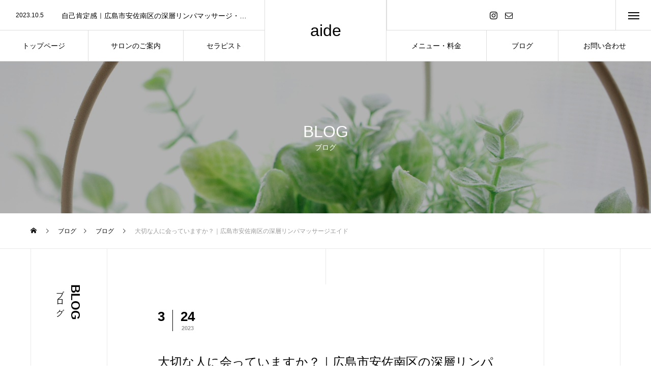

--- FILE ---
content_type: text/html; charset=UTF-8
request_url: https://elfriede-r.com/blog/621/
body_size: 46955
content:
<!DOCTYPE html>
<html class="pc" lang="ja">
<head>
<meta charset="UTF-8">
<!--[if IE]><meta http-equiv="X-UA-Compatible" content="IE=edge"><![endif]-->
<meta name="viewport" content="width=device-width">
<title>大切な人に会っていますか？｜広島市安佐南区の深層リンパマッサージエイド | aide</title>
<meta name="description" content="こんにちは、広島市安佐南区の深層リンパマッサージエイドの武田です。先日、高校の頃からの親友に久しぶり会いました。よく話していると、4年会ってなかったと‥時がたつのは早いです。">
<link rel="pingback" href="https://elfriede-r.com/wp/xmlrpc.php">
<meta name='robots' content='max-image-preview:large' />
<link rel='dns-prefetch' href='//s.w.org' />
<link rel="alternate" type="application/rss+xml" title="aide &raquo; フィード" href="https://elfriede-r.com/feed/" />
<link rel="alternate" type="application/rss+xml" title="aide &raquo; コメントフィード" href="https://elfriede-r.com/comments/feed/" />
<link rel='stylesheet' id='style-css'  href='https://elfriede-r.com/wp/wp-content/themes/tree_tcd081/style.css?ver=1.2' type='text/css' media='all' />
<link rel='stylesheet' id='wp-block-library-css'  href='https://elfriede-r.com/wp/wp-includes/css/dist/block-library/style.min.css?ver=5.7.14' type='text/css' media='all' />
<link rel='stylesheet' id='contact-form-7-css'  href='https://elfriede-r.com/wp/wp-content/plugins/contact-form-7/includes/css/styles.css?ver=5.3' type='text/css' media='all' />
<script type='text/javascript' src='https://elfriede-r.com/wp/wp-includes/js/jquery/jquery.min.js?ver=3.5.1' id='jquery-core-js'></script>
<script type='text/javascript' src='https://elfriede-r.com/wp/wp-includes/js/jquery/jquery-migrate.min.js?ver=3.3.2' id='jquery-migrate-js'></script>
<link rel="https://api.w.org/" href="https://elfriede-r.com/wp-json/" /><link rel="alternate" type="application/json" href="https://elfriede-r.com/wp-json/wp/v2/posts/621" /><link rel="canonical" href="https://elfriede-r.com/blog/621/" />
<link rel='shortlink' href='https://elfriede-r.com/?p=621' />
<link rel="alternate" type="application/json+oembed" href="https://elfriede-r.com/wp-json/oembed/1.0/embed?url=https%3A%2F%2Felfriede-r.com%2Fblog%2F621%2F" />
<link rel="alternate" type="text/xml+oembed" href="https://elfriede-r.com/wp-json/oembed/1.0/embed?url=https%3A%2F%2Felfriede-r.com%2Fblog%2F621%2F&#038;format=xml" />

<link rel="stylesheet" href="https://elfriede-r.com/wp/wp-content/themes/tree_tcd081/css/design-plus.css?ver=1.2">
<link rel="stylesheet" href="https://elfriede-r.com/wp/wp-content/themes/tree_tcd081/css/sns-botton.css?ver=1.2">
<link rel="stylesheet" media="screen and (max-width:1201px)" href="https://elfriede-r.com/wp/wp-content/themes/tree_tcd081/css/responsive.css?ver=1.2">
<link rel="stylesheet" media="screen and (max-width:1201px)" href="https://elfriede-r.com/wp/wp-content/themes/tree_tcd081/css/footer-bar.css?ver=1.2">

<script src="https://elfriede-r.com/wp/wp-content/themes/tree_tcd081/js/jquery.easing.1.3.js?ver=1.2"></script>
<script src="https://elfriede-r.com/wp/wp-content/themes/tree_tcd081/js/jscript.js?ver=1.2"></script>
<script src="https://elfriede-r.com/wp/wp-content/themes/tree_tcd081/js/comment.js?ver=1.2"></script>

<link rel="stylesheet" href="https://elfriede-r.com/wp/wp-content/themes/tree_tcd081/js/simplebar.css?ver=1.2">
<script src="https://elfriede-r.com/wp/wp-content/themes/tree_tcd081/js/simplebar.min.js?ver=1.2"></script>


<script src="https://elfriede-r.com/wp/wp-content/themes/tree_tcd081/js/header_fix.js?ver=1.2"></script>
<script src="https://elfriede-r.com/wp/wp-content/themes/tree_tcd081/js/header_fix_mobile.js?ver=1.2"></script>


<style type="text/css">

body, input, textarea { font-family: Arial, "Hiragino Sans", "ヒラギノ角ゴ ProN", "Hiragino Kaku Gothic ProN", "游ゴシック", YuGothic, "メイリオ", Meiryo, sans-serif; }

.rich_font, .p-vertical { font-family: Arial, "Hiragino Sans", "ヒラギノ角ゴ ProN", "Hiragino Kaku Gothic ProN", "游ゴシック", YuGothic, "メイリオ", Meiryo, sans-serif; font-weight:500; }

.rich_font_type1 { font-family: Arial, "ヒラギノ角ゴ ProN W3", "Hiragino Kaku Gothic ProN", "メイリオ", Meiryo, sans-serif; }
.rich_font_type2 { font-family: Arial, "Hiragino Sans", "ヒラギノ角ゴ ProN", "Hiragino Kaku Gothic ProN", "游ゴシック", YuGothic, "メイリオ", Meiryo, sans-serif; font-weight:500; }
.rich_font_type3 { font-family: "Times New Roman" , "游明朝" , "Yu Mincho" , "游明朝体" , "YuMincho" , "ヒラギノ明朝 Pro W3" , "Hiragino Mincho Pro" , "HiraMinProN-W3" , "HGS明朝E" , "ＭＳ Ｐ明朝" , "MS PMincho" , serif; font-weight:500; }

.post_content, #next_prev_post { font-family: Arial, "Hiragino Sans", "ヒラギノ角ゴ ProN", "Hiragino Kaku Gothic ProN", "游ゴシック", YuGothic, "メイリオ", Meiryo, sans-serif; }
.widget_headline { font-family: Arial, "Hiragino Sans", "ヒラギノ角ゴ ProN", "Hiragino Kaku Gothic ProN", "游ゴシック", YuGothic, "メイリオ", Meiryo, sans-serif; }

#side_headline .main, .cb_side_headline .main { font-size:24px; }
#side_headline .sub, .cb_side_headline .sub { font-size:16px; }
@media screen and (max-width:750px) {
  #side_headline .main, .cb_side_headline .main { font-size:20px; }
  #side_headline .sub, .cb_side_headline .sub { font-size:14px; }
}
#header.start:after { background:#ffffff; }
#header, #header_logo, .global_menu > ul > li > a, #lang_button, #header_sns, #menu_button, #index_news { border-color:rgba(255,255,255,0.5); }
#header_logo .logo a, .global_menu > ul > li > a, #header_news a, #header_button, #menu_button:before, #header_sns li a:before, #lang_button li a { color:#ffffff; }
#header.active, #header.active #header_logo, #header.active .global_menu > ul > li > a, #header.active #lang_button, #header.active #header_sns, #header.active #menu_button, body.header_fix_mobile #header #menu_button { border-color:#dddddd; }
#header.active #header_logo .logo a, #header.active .global_menu > ul > li > a, #header.active #header_news a, #header.active #header_button, #header.active #menu_button:before, body.header_fix_mobile #header #menu_button:before, #header.active #header_sns li a:before, #header.active #lang_button li a { color:#000000; }
#header #header_logo .logo a:hover, #header .global_menu > ul > li > a:hover, #header #header_news a:hover, #header #header_button:hover, #header #menu_button:hover:before, #header #header_sns li a:hover:before, #header #lang_button li a:hover, .global_menu > ul > li.active_button > a, .global_menu > ul > li.active > a { color:#40e0d0 !important; }
#menu_button span { background:#ffffff; }
#header.active #menu_button span { background:#000000; }
#menu_button:hover span { background:#40e0d0 !important; }
body.home .global_menu > ul > li.current-menu-item > a { color:#ffffff !important; }
body.home #header.active .global_menu > ul > li.current-menu-item > a { color:#000000 !important; }
.global_menu ul ul a { color:#ffffff; background:#000000; }
.global_menu ul ul a:hover { background:#40e0d0; }
#drawer_menu .menu a, #drawer_menu .lang_button li { font-size:20px; }
#drawer_menu .menu a, #drawer_menu .close_button:before, #drawer_menu .header_sns a:before, #drawer_menu .menu li.current-menu-item.non_active_menu a, #drawer_menu .lang_button li a { color:#ffffff; }
#drawer_menu .menu a:hover, #drawer_menu .close_button:hover:before, #drawer_menu .header_sns a:hover:before, #drawer_menu .menu li.current-menu-item a, #drawer_menu .menu li.current-menu-item.non_active_menu a:hover, #drawer_menu .lang_button li a:hover { color:#40e0d0;  }
.global_menu > ul > li.current-menu-item > a { color:#40e0d0 !important; }
@media screen and (max-width:750px) {
  #drawer_menu .menu a, #drawer_menu .lang_button li { font-size:14px; }
}
.megamenu_menu_list .title { font-size:26px; }
.megamenu_menu_list .sub_title { font-size:12px; }
.megamenu_blog_list { background:#f8f7f6; }
.megamenu_blog_slider .title { font-size:14px; }
.megamenu_blog_list.type2 { background:#f8f7f6; }
.megamenu_blog_list.type2 .megamenu_blog_slider .title { font-size:14px; }
#footer, #footer a { color:#ffffff; }
#footer_menu, #footer_menu li, #footer_menu li:last-of-type, #copyright { border-color:rgba(255,255,255,0.3); }
.footer_info { font-size:16px; }
#return_top a:before { color:#ffffff; }
#return_top a { background:#40e0d0; }
#return_top a:hover { background:#40e0d0; }
@media screen and (max-width:750px) {
  .footer_info { font-size:14px; }
}

.author_profile a.avatar img, .animate_image img, .animate_background .image, #recipe_archive .blur_image {
  width:100%; height:auto;
  -webkit-transition: transform  0.75s ease;
  transition: transform  0.75s ease;
}
.author_profile a.avatar:hover img, .animate_image:hover img, .animate_background:hover .image, #recipe_archive a:hover .blur_image {
  -webkit-transform: scale(1.2);
  transform: scale(1.2);
}



a { color:#000; }

a:hover, #header_logo a:hover, .megamenu_blog_list a:hover .title, #footer a:hover, #footer_social_link li a:hover:before, #bread_crumb a:hover, #bread_crumb li.home a:hover:after, #next_prev_post a:hover,
.megamenu_blog_slider a:hover , .megamenu_blog_slider .category a:hover, .megamenu_blog_slider_wrap .carousel_arrow:hover:before, .megamenu_menu_list .carousel_arrow:hover:before, .single_copy_title_url_btn:hover,
.p-dropdown__list li a:hover, .p-dropdown__title:hover, .p-dropdown__title:hover:after, .p-dropdown__title:hover:after, .p-dropdown__list li a:hover, .p-dropdown__list .child_menu_button:hover, .tcdw_search_box_widget .search_area .search_button:hover:before,
.tcd_category_list a:hover, .tcd_category_list .child_menu_button:hover, .styled_post_list1 a:hover .title, .index_post_list .category a:hover, #index_news a:hover, #blog_list .category a:hover, #post_title_area .category a:hover,
#post_title_area .post_meta a:hover, #single_author_title_area .author_link li a:hover:before, .author_profile a:hover, .author_profile .author_link li a:hover:before, #post_meta_bottom a:hover, .cardlink_title a:hover, .comment a:hover, .comment_form_wrapper a:hover, #searchform .submit_button:hover:before
  { color: #40e0d0; }

#submit_comment:hover, #cancel_comment_reply a:hover, #wp-calendar #prev a:hover, #wp-calendar #next a:hover, #wp-calendar td a:hover,
#p_readmore .button:hover, .page_navi a:hover, #post_pagination a:hover,.c-pw__btn:hover, #post_pagination a:hover, #comment_tab li a:hover
  { background-color: #40e0d0; }

#comment_textarea textarea:focus, .c-pw__box-input:focus, .page_navi a:hover, #post_pagination a:hover
  { border-color: #40e0d0; }

.post_content a { color:#000000; }
.post_content a:hover { color:#40e0d0; }
#main_contents { border-right:1px solid #e9e9e9; border-left:1px solid #e9e9e9; }
#main_contents:before, #main_contents:after, #main_contents_line { background:#e9e9e9; }
.styled_h2 {
  font-size:22px !important; text-align:left; color:#000000;   border-top:1px solid #222222;
  border-bottom:1px solid #222222;
  border-left:0px solid #222222;
  border-right:0px solid #222222;
  padding:30px 0px 30px 0px !important;
  margin:0px 0px 30px !important;
}
.styled_h3 {
  font-size:20px !important; text-align:left; color:#000000;   border-top:2px solid #222222;
  border-bottom:1px solid #dddddd;
  border-left:0px solid #dddddd;
  border-right:0px solid #dddddd;
  padding:30px 0px 30px 20px !important;
  margin:0px 0px 30px !important;
}
.styled_h4 {
  font-size:18px !important; text-align:left; color:#000000;   border-top:0px solid #dddddd;
  border-bottom:0px solid #dddddd;
  border-left:2px solid #222222;
  border-right:0px solid #dddddd;
  padding:10px 0px 10px 15px !important;
  margin:0px 0px 30px !important;
}
.styled_h5 {
  font-size:16px !important; text-align:left; color:#000000;   border-top:0px solid #dddddd;
  border-bottom:0px solid #dddddd;
  border-left:0px solid #dddddd;
  border-right:0px solid #dddddd;
  padding:15px 15px 15px 15px !important;
  margin:0px 0px 30px !important;
}
.q_custom_button1 { background: #535353; color: #ffffff !important; border-color: #535353 !important; }
.q_custom_button1:hover, .q_custom_button1:focus { background: #7d7d7d; color: #ffffff !important; border-color: #7d7d7d !important; }
.q_custom_button2 { background: #535353; color: #ffffff !important; border-color: #535353 !important; }
.q_custom_button2:hover, .q_custom_button2:focus { background: #7d7d7d; color: #ffffff !important; border-color: #7d7d7d !important; }
.q_custom_button3 { background: #535353; color: #ffffff !important; border-color: #535353 !important; }
.q_custom_button3:hover, .q_custom_button3:focus { background: #7d7d7d; color: #ffffff !important; border-color: #7d7d7d !important; }
.speech_balloon_left1 .speach_balloon_text { background-color: #ffdfdf; border-color: #ffdfdf; color: #000000 }
.speech_balloon_left1 .speach_balloon_text::before { border-right-color: #ffdfdf }
.speech_balloon_left1 .speach_balloon_text::after { border-right-color: #ffdfdf }
.speech_balloon_left2 .speach_balloon_text { background-color: #ffffff; border-color: #ff5353; color: #000000 }
.speech_balloon_left2 .speach_balloon_text::before { border-right-color: #ff5353 }
.speech_balloon_left2 .speach_balloon_text::after { border-right-color: #ffffff }
.speech_balloon_right1 .speach_balloon_text { background-color: #ccf4ff; border-color: #ccf4ff; color: #000000 }
.speech_balloon_right1 .speach_balloon_text::before { border-left-color: #ccf4ff }
.speech_balloon_right1 .speach_balloon_text::after { border-left-color: #ccf4ff }
.speech_balloon_right2 .speach_balloon_text { background-color: #ffffff; border-color: #0789b5; color: #000000 }
.speech_balloon_right2 .speach_balloon_text::before { border-left-color: #0789b5 }
.speech_balloon_right2 .speach_balloon_text::after { border-left-color: #ffffff }
.qt_google_map .pb_googlemap_custom-overlay-inner { background:#000000; color:#ffffff; }
.qt_google_map .pb_googlemap_custom-overlay-inner::after { border-color:#000000 transparent transparent transparent; }
</style>

<style id="current-page-style" type="text/css">
#sub_page_header .headline { font-size:32px; color:#FFFFFF; }
#sub_page_header .sub_title { font-size:14px; }
#post_title_area .title { font-size:24px; }
#article .post_content { font-size:16px; }
#related_post .headline { font-size:18px; }
#comments .headline { font-size:18px; }
@media screen and (max-width:750px) {
  #sub_page_header .headline { font-size:24px; }
  #sub_page_header .sub_title { font-size:12px; }
  #post_title_area .title { font-size:20px; }
  #article .post_content { font-size:14px; }
  #related_post .headline { font-size:15px; }
  #comments .headline { font-size:16px; }
}
body { background:; }
</style>

<script type="text/javascript">
jQuery(document).ready(function($){

  $('.megamenu_menu_slider').slick({
    infinite: true,
    dots: false,
    arrows: false,
    slidesToShow: 3,
    slidesToScroll: 1,
    swipeToSlide: true,
    touchThreshold: 20,
    adaptiveHeight: false,
    pauseOnHover: true,
    autoplay: false,
    fade: false,
    easing: 'easeOutExpo',
    speed: 700,
    autoplaySpeed: 5000
  });
  $('.megamenu_menu_slider_wrap .prev_item').on('click', function() {
    $(this).closest('.megamenu_menu_slider_wrap').find('.megamenu_menu_slider').slick('slickPrev');
  });
  $('.megamenu_menu_slider_wrap .next_item').on('click', function() {
    $(this).closest('.megamenu_menu_slider_wrap').find('.megamenu_menu_slider').slick('slickNext');
  });

  $('.megamenu_blog_slider').slick({
    infinite: true,
    dots: false,
    arrows: false,
    slidesToShow: 4,
    slidesToScroll: 1,
    swipeToSlide: true,
    touchThreshold: 20,
    adaptiveHeight: false,
    pauseOnHover: true,
    autoplay: false,
    fade: false,
    easing: 'easeOutExpo',
    speed: 700,
    autoplaySpeed: 5000
  });
  $('.megamenu_blog_slider_wrap .prev_item').on('click', function() {
    $(this).closest('.megamenu_blog_slider_wrap').find('.megamenu_blog_slider').slick('slickPrev');
  });
  $('.megamenu_blog_slider_wrap .next_item').on('click', function() {
    $(this).closest('.megamenu_blog_slider_wrap').find('.megamenu_blog_slider').slick('slickNext');
  });

});
</script>
<script type="text/javascript">
jQuery(document).ready(function($){

  $('#header_news').slick({
    infinite: true,
    dots: false,
    arrows: false,
    slidesToShow: 1,
    slidesToScroll: 1,
    swipeToSlide: false,
    adaptiveHeight: false,
    pauseOnHover: true,
    autoplay: true,
    fade: false,
    vertical: true,
    easing: 'easeOutExpo',
    speed: 700,
    autoplaySpeed: 5000
  });

});
</script>
</head>
<body id="body" class="post-template-default single single-post postid-621 single-format-standard header_color_type2 active_header use_header_fix use_mobile_header_fix">


<div id="container">

   <header id="header" class="active">
 
    <div id="header_logo">
   
<h2 class="logo">
 <a href="https://elfriede-r.com/" title="aide">
    <span class="pc_logo_text" style="font-size:32px;">aide</span>
      <span class="mobile_logo_text" style="font-size:24px;">aide</span>
   </a>
</h2>

  </div>

    <nav class="global_menu" id="global_menu_left">
   <ul id="menu-%e5%b7%a6" class="menu"><li id="menu-item-45" class="menu-item menu-item-type-post_type menu-item-object-page menu-item-home menu-item-45 "><a title="home" href="https://elfriede-r.com/"><span class="title"><span class="title_inner"><span class="main">トップページ</span><span class="sub">home</span></span></span></a></li>
<li id="menu-item-159" class="menu-item menu-item-type-post_type menu-item-object-page menu-item-159 "><a title="information" href="https://elfriede-r.com/about/"><span class="title"><span class="title_inner"><span class="main">サロンのご案内</span><span class="sub">information</span></span></span></a></li>
<li id="menu-item-160" class="menu-item menu-item-type-post_type menu-item-object-page menu-item-160 "><a title="therapist" href="https://elfriede-r.com/therapist/"><span class="title"><span class="title_inner"><span class="main">セラピスト</span><span class="sub">therapist</span></span></span></a></li>
</ul>  </nav>
  
    <nav class="global_menu" id="global_menu_right">
   <ul id="menu-%e5%8f%b3" class="menu"><li id="menu-item-164" class="menu-item menu-item-type-post_type menu-item-object-page menu-item-164 "><a title="course" href="https://elfriede-r.com/course/"><span class="title"><span class="title_inner"><span class="main">メニュー・料金</span><span class="sub">course</span></span></span></a></li>
<li id="menu-item-168" class="menu-item menu-item-type-custom menu-item-object-custom menu-item-168 "><a title="blog" href="https://elfriede-r.com/blog/"><span class="title"><span class="title_inner"><span class="main">ブログ</span><span class="sub">blog</span></span></span></a></li>
<li id="menu-item-167" class="menu-item menu-item-type-custom menu-item-object-custom menu-item-167 "><a title="contact" href="mailto:reserve@elfriede-r.com"><span class="title"><span class="title_inner"><span class="main">お問い合わせ</span><span class="sub">contact</span></span></span></a></li>
</ul>  </nav>
  
    <div id="header_news">
      <article class="item">
    <a href="https://elfriede-r.com/blog/642/">
     <p class="date"><time class="entry-date updated" datetime="2023-10-05T16:06:14+09:00">2023.10.5</time></p>
     <h4 class="title"><span>自己肯定感｜広島市安佐南区の深層リンパマッサージ・エイド</span></h4>
    </a>
   </article>
      <article class="item">
    <a href="https://elfriede-r.com/blog/637/">
     <p class="date"><time class="entry-date updated" datetime="2023-09-13T15:37:33+09:00">2023.09.13</time></p>
     <h4 class="title"><span>本職に聞く｜広島市安佐南区の深層リンパマッサージ・エイド</span></h4>
    </a>
   </article>
      <article class="item">
    <a href="https://elfriede-r.com/blog/633/">
     <p class="date"><time class="entry-date updated" datetime="2023-07-24T10:00:21+09:00">2023.07.24</time></p>
     <h4 class="title"><span>ドーパミン｜広島市安佐南区の深層リンパマッサージ・エイド</span></h4>
    </a>
   </article>
      <article class="item">
    <a href="https://elfriede-r.com/blog/630/">
     <p class="date"><time class="entry-date updated" datetime="2023-07-23T02:05:30+09:00">2023.07.23</time></p>
     <h4 class="title"><span>SOD酵素｜広島市安佐南区の深層リンパマッサージ・エイド</span></h4>
    </a>
   </article>
      <article class="item">
    <a href="https://elfriede-r.com/blog/625/">
     <p class="date"><time class="entry-date updated" datetime="2023-07-22T11:09:28+09:00">2023.07.22</time></p>
     <h4 class="title"><span>活性酸素｜広島市安佐南区の深層リンパマッサージ・エイド</span></h4>
    </a>
   </article>
     </div>
  
  <div id="header_right_top">

   
      <ul id="header_sns" class="header_sns clearfix">
    <li class="insta"><a href="https://www.instagram.com/aide_0412/" rel="nofollow" target="_blank" title="Instagram"><span>Instagram</span></a></li>                    <li class="contact"><a href="mailto:aide.0412.aide@gmail.com" rel="nofollow" target="_blank" title="Contact"><span>Contact</span></a></li>       </ul>
   
   
      <a id="menu_button" href="#"><span></span><span></span><span></span></a>
   
  </div><!-- END #header_right_top -->

  
 </header>
 
  
<div id="sub_page_header" style="background:url(https://elfriede-r.com/wp/wp-content/uploads/2020/12/1865201_l-scaled.jpg) no-repeat center top; background-size:cover;">
 <div id="sub_page_header_inner">
  <div class="catch_area">
      <div class="headline">
    <h2><span class="main rich_font_type2">BLOG</span><span class="sub_title rich_font_type2">ブログ</span></h2>
   </div>
     </div>
 </div>
  <div class="overlay" style="background:rgba(0,0,0,0.3);"></div>
 </div>

<div id="bread_crumb">

<ul class="clearfix" itemscope itemtype="http://schema.org/BreadcrumbList">
 <li itemprop="itemListElement" itemscope itemtype="http://schema.org/ListItem" class="home"><a itemprop="item" href="https://elfriede-r.com/"><span itemprop="name">ホーム</span></a><meta itemprop="position" content="1"></li>
 <li itemprop="itemListElement" itemscope itemtype="http://schema.org/ListItem"><a itemprop="item" href="https://elfriede-r.com/%e3%83%96%e3%83%ad%e3%82%b0%e4%b8%80%e8%a6%a7%e3%83%9a%e3%83%bc%e3%82%b8/"><span itemprop="name">ブログ</span></a><meta itemprop="position" content="2"></li>
  <li class="category" itemprop="itemListElement" itemscope itemtype="http://schema.org/ListItem">
    <a itemprop="item" href="https://elfriede-r.com/category/blog/"><span itemprop="name">ブログ</span></a>
    <meta itemprop="position" content="3">
 </li>
  <li class="last" itemprop="itemListElement" itemscope itemtype="http://schema.org/ListItem"><span itemprop="name">大切な人に会っていますか？｜広島市安佐南区の深層リンパマッサージエイド</span><meta itemprop="position" content="4"></li>
</ul>

</div>

<div id="main_contents" class="clearfix">

  <div id="side_headline">
  <h3><span class="main rich_font_type2">BLOG</span><span class="sub rich_font_type2">ブログ</span></h3>
 </div>
 
 <div id="main_col">

  
  <article id="article">

   
      <div id="post_title_area">
        <div class="date_area clearfix">
     <p class="month">3</p>
     <p class="date"><time class="entry-date updated" datetime="2023-03-24T04:23:09+09:00"><span class="date1">24</span><span class="date2">2023</span></time></p>
    </div>
        <h1 class="title rich_font_type2 entry-title">大切な人に会っていますか？｜広島市安佐南区の深層リンパマッサージエイド</h1>
        <p class="category"><a href="https://elfriede-r.com/category/blog/">ブログ</a></p>
            <div class="image" style="background:url(https://elfriede-r.com/wp/wp-content/uploads/2023/03/4928093_s-640x440.jpg) no-repeat center center; background-size:cover;"></div>
       </div>

   
   
   
   
      <div class="post_content clearfix">
    <p>こんにちは、広島市安佐南区の深層リンパマッサージエイドの武田です。<br />
先日、高校の頃からの親友に久しぶり会いました。<br />
よく話していると、4年会ってなかったと‥時がたつのは早いです。<br />
私は今でこそおばちゃんパワーで、物怖じせず話したりしますが、若いころは親や兄弟にも気を使い、言いたいことの半分も言えないところがありました。<br />
この親友とは親兄弟以外で初めてケンカというか口論をしたことがあり、一緒に住んでいたこともあります。<br />
ちゃんと自分の気持ちをぶつけても、大丈夫。むしろぶつけた方が分かり合えると教えてくれた人です。<br />
話の中で「２人とも運動神経に関しては笑い話しかないが、体の柔軟と体型の維持は頑張ればできる、だからもう少しだけでも痩せたほうがいいよ。というか痩せなさい」<br />
と痛いところをつかれました。<br />
主人に言われても聞く耳を持ってませんでしたが、未だに高校の時の体型をキープしている友人に言われると響きますね。<br />
娘と明日から一緒にダイエットをしよう。と話しています。<br />
もしご来店時にあら？と思われたらどうぞ人にも甘く自分にも甘いがモットーの武田に厳しい一言をお願いします。<br />
広島市安佐南区中筋にあるプライベートサロン、エイド。アストラムライン中筋駅より徒歩３分、安佐南区民文化センター斜め前です。</p>
   </div>

   
      <div class="single_share clearfix" id="single_share_bottom">
    <div class="share-type1 share-btm">
 
	<div class="sns mt10 mb45">
		<ul class="type1 clearfix">
			<li class="twitter">
				<a href="http://twitter.com/share?text=%E5%A4%A7%E5%88%87%E3%81%AA%E4%BA%BA%E3%81%AB%E4%BC%9A%E3%81%A3%E3%81%A6%E3%81%84%E3%81%BE%E3%81%99%E3%81%8B%EF%BC%9F%EF%BD%9C%E5%BA%83%E5%B3%B6%E5%B8%82%E5%AE%89%E4%BD%90%E5%8D%97%E5%8C%BA%E3%81%AE%E6%B7%B1%E5%B1%A4%E3%83%AA%E3%83%B3%E3%83%91%E3%83%9E%E3%83%83%E3%82%B5%E3%83%BC%E3%82%B8%E3%82%A8%E3%82%A4%E3%83%89&url=https%3A%2F%2Felfriede-r.com%2Fblog%2F621%2F&via=&tw_p=tweetbutton&related=" onclick="javascript:window.open(this.href, '', 'menubar=no,toolbar=no,resizable=yes,scrollbars=yes,height=400,width=600');return false;"><i class="icon-twitter"></i><span class="ttl">Tweet</span><span class="share-count"></span></a>
			</li>
			<li class="facebook">
				<a href="//www.facebook.com/sharer/sharer.php?u=https://elfriede-r.com/blog/621/&amp;t=%E5%A4%A7%E5%88%87%E3%81%AA%E4%BA%BA%E3%81%AB%E4%BC%9A%E3%81%A3%E3%81%A6%E3%81%84%E3%81%BE%E3%81%99%E3%81%8B%EF%BC%9F%EF%BD%9C%E5%BA%83%E5%B3%B6%E5%B8%82%E5%AE%89%E4%BD%90%E5%8D%97%E5%8C%BA%E3%81%AE%E6%B7%B1%E5%B1%A4%E3%83%AA%E3%83%B3%E3%83%91%E3%83%9E%E3%83%83%E3%82%B5%E3%83%BC%E3%82%B8%E3%82%A8%E3%82%A4%E3%83%89" class="facebook-btn-icon-link" target="blank" rel="nofollow"><i class="icon-facebook"></i><span class="ttl">Share</span><span class="share-count"></span></a>
			</li>
			<li class="hatebu">
				<a href="http://b.hatena.ne.jp/add?mode=confirm&url=https%3A%2F%2Felfriede-r.com%2Fblog%2F621%2F" onclick="javascript:window.open(this.href, '', 'menubar=no,toolbar=no,resizable=yes,scrollbars=yes,height=400,width=510');return false;" ><i class="icon-hatebu"></i><span class="ttl">Hatena</span><span class="share-count"></span></a>
			</li>
			<li class="pocket">
				<a href="http://getpocket.com/edit?url=https%3A%2F%2Felfriede-r.com%2Fblog%2F621%2F&title=%E5%A4%A7%E5%88%87%E3%81%AA%E4%BA%BA%E3%81%AB%E4%BC%9A%E3%81%A3%E3%81%A6%E3%81%84%E3%81%BE%E3%81%99%E3%81%8B%EF%BC%9F%EF%BD%9C%E5%BA%83%E5%B3%B6%E5%B8%82%E5%AE%89%E4%BD%90%E5%8D%97%E5%8C%BA%E3%81%AE%E6%B7%B1%E5%B1%A4%E3%83%AA%E3%83%B3%E3%83%91%E3%83%9E%E3%83%83%E3%82%B5%E3%83%BC%E3%82%B8%E3%82%A8%E3%82%A4%E3%83%89" target="blank"><i class="icon-pocket"></i><span class="ttl">Pocket</span><span class="share-count"></span></a>
			</li>
			<li class="rss">
				<a href="https://elfriede-r.com/feed/" target="blank"><i class="icon-rss"></i><span class="ttl">RSS</span></a>
			</li>
			<li class="feedly">
				<a href="http://feedly.com/index.html#subscription%2Ffeed%2Fhttps://elfriede-r.com/feed/" target="blank"><i class="icon-feedly"></i><span class="ttl">feedly</span><span class="share-count"></span></a>
			</li>
			<li class="pinterest">
				<a rel="nofollow" target="_blank" href="https://www.pinterest.com/pin/create/button/?url=https%3A%2F%2Felfriede-r.com%2Fblog%2F621%2F&media=https://elfriede-r.com/wp/wp-content/uploads/2023/03/4928093_s.jpg&description=%E5%A4%A7%E5%88%87%E3%81%AA%E4%BA%BA%E3%81%AB%E4%BC%9A%E3%81%A3%E3%81%A6%E3%81%84%E3%81%BE%E3%81%99%E3%81%8B%EF%BC%9F%EF%BD%9C%E5%BA%83%E5%B3%B6%E5%B8%82%E5%AE%89%E4%BD%90%E5%8D%97%E5%8C%BA%E3%81%AE%E6%B7%B1%E5%B1%A4%E3%83%AA%E3%83%B3%E3%83%91%E3%83%9E%E3%83%83%E3%82%B5%E3%83%BC%E3%82%B8%E3%82%A8%E3%82%A4%E3%83%89"><i class="icon-pinterest"></i><span class="ttl">Pin&nbsp;it</span></a>
			</li>
		</ul>
	</div>
</div>
   </div>
   
   
   
      <div id="next_prev_post" class="clearfix">
    <div class="item prev_post clearfix">
 <a class="animate_background" href="https://elfriede-r.com/blog/610/">
  <div class="image_wrap">
   <div class="image" style="background:url(https://elfriede-r.com/wp/wp-content/uploads/2023/03/image_6483441-10-scaled-e1679445487590-250x250.jpg) no-repeat center center; background-size:cover;"></div>
  </div>
  <p class="title"><span>施術前後のお写真です②｜広島市安佐南区の深層リンパマッサージエイド</span></p>
  <p class="nav">前の記事</p>
 </a>
</div>
<div class="item next_post clearfix">
 <a class="animate_background" href="https://elfriede-r.com/blog/625/">
  <div class="image_wrap">
   <div class="image" style="background:url(https://elfriede-r.com/wp/wp-content/uploads/2021/06/image_67209729-250x250.jpg) no-repeat center center; background-size:cover;"></div>
  </div>
  <p class="title"><span>活性酸素｜広島市安佐南区の深層リンパマッサージ・エイド</span></p>
  <p class="nav">次の記事</p>
 </a>
</div>
   </div>
   
  </article><!-- END #article -->

  
  
  
    <div id="related_post">
      <div class="cb_side_headline">
    <h3><span class="main rich_font_type2">RELATED</span></h3>
   </div>
      <h3 class="headline rich_font"><span>関連記事</span></h3>
   <div class="post_list clearfix">
        <article class="item">
     <a class="link animate_background" href="https://elfriede-r.com/blog/294/">
      <div class="image_wrap">
       <div class="image" style="background:url(https://elfriede-r.com/wp/wp-content/uploads/2021/05/4354344_s-400x280.jpg) no-repeat center center; background-size:cover;"></div>
      </div>
      <div class="title_area">
       <h3 class="title"><span>リジン（2）｜広島の深層リンパマッサージのエイド</span></h3>
       <p class="date"><time class="entry-date updated" datetime="2021-08-30T16:18:02+09:00">2021.05.08</time></p>
      </div>
     </a>
    </article>
        <article class="item">
     <a class="link animate_background" href="https://elfriede-r.com/blog/276/">
      <div class="image_wrap">
       <div class="image" style="background:url(https://elfriede-r.com/wp/wp-content/uploads/2021/05/4714998_s-400x280.jpg) no-repeat center center; background-size:cover;"></div>
      </div>
      <div class="title_area">
       <h3 class="title"><span>５月１日｜広島の深層リンパマッサージのエイド</span></h3>
       <p class="date"><time class="entry-date updated" datetime="2021-08-30T14:06:51+09:00">2021.05.01</time></p>
      </div>
     </a>
    </article>
        <article class="item">
     <a class="link animate_background" href="https://elfriede-r.com/blog/204/">
      <div class="image_wrap">
       <div class="image" style="background:url(https://elfriede-r.com/wp/wp-content/uploads/2021/04/4751203_s-400x280.jpg) no-repeat center center; background-size:cover;"></div>
      </div>
      <div class="title_area">
       <h3 class="title"><span>タンパク質の上手な摂り方｜広島の深層リンパマッサージのエイド</span></h3>
       <p class="date"><time class="entry-date updated" datetime="2021-08-30T14:16:07+09:00">2021.04.22</time></p>
      </div>
     </a>
    </article>
        <article class="item">
     <a class="link animate_background" href="https://elfriede-r.com/blog/637/">
      <div class="image_wrap">
       <div class="image" style="background:url(https://elfriede-r.com/wp/wp-content/uploads/2023/09/image_50429185-400x280.jpg) no-repeat center center; background-size:cover;"></div>
      </div>
      <div class="title_area">
       <h3 class="title"><span>本職に聞く｜広島市安佐南区の深層リンパマッサージ・エイド</span></h3>
       <p class="date"><time class="entry-date updated" datetime="2023-09-13T15:37:33+09:00">2023.09.13</time></p>
      </div>
     </a>
    </article>
        <article class="item">
     <a class="link animate_background" href="https://elfriede-r.com/blog/369/">
      <div class="image_wrap">
       <div class="image" style="background:url(https://elfriede-r.com/wp/wp-content/uploads/2021/06/4293425_s-400x280.jpg) no-repeat center center; background-size:cover;"></div>
      </div>
      <div class="title_area">
       <h3 class="title"><span>BMAL-1｜広島市安佐南区の深層リンパマッサージのエイド</span></h3>
       <p class="date"><time class="entry-date updated" datetime="2021-06-28T04:17:47+09:00">2021.06.04</time></p>
      </div>
     </a>
    </article>
        <article class="item">
     <a class="link animate_background" href="https://elfriede-r.com/blog/228/">
      <div class="image_wrap">
       <div class="image" style="background:url(https://elfriede-r.com/wp/wp-content/uploads/2021/04/970118_s-400x280.jpg) no-repeat center center; background-size:cover;"></div>
      </div>
      <div class="title_area">
       <h3 class="title"><span>幸せホルモン　セロトニンの増やし方｜広島の深層リンパマッサージのエイド</span></h3>
       <p class="date"><time class="entry-date updated" datetime="2021-08-30T14:11:16+09:00">2021.04.27</time></p>
      </div>
     </a>
    </article>
       </div><!-- END .post_list -->
  </div><!-- END #related_post -->
  
  
  </div><!-- END #main_col -->

  <div id="side_col">
 <div class="widget_content clearfix styled_post_list1_widget" id="styled_post_list1_widget-2">
<h3 class="widget_headline"><span>最近の記事</span></h3><ol class="styled_post_list1 clearfix">
 <li class="clearfix">
  <a class="clearfix animate_background" href="https://elfriede-r.com/blog/642/" style="background:none;">
      <div class="image_wrap">
    <div class="image" style="background:url(https://elfriede-r.com/wp/wp-content/uploads/2023/10/25912865_s-250x250.jpg) no-repeat center center; background-size:cover;"></div>
   </div>
   <div class="title_area">
    <div class="title_area_inner">
     <h4 class="title"><span>自己肯定感｜広島市安佐南区の深層リンパマッサージ・エイド</span></h4>
         </div>
   </div>
  </a>
 </li>
 <li class="clearfix">
  <a class="clearfix animate_background" href="https://elfriede-r.com/blog/637/" style="background:none;">
      <div class="image_wrap">
    <div class="image" style="background:url(https://elfriede-r.com/wp/wp-content/uploads/2023/09/image_50429185-250x250.jpg) no-repeat center center; background-size:cover;"></div>
   </div>
   <div class="title_area">
    <div class="title_area_inner">
     <h4 class="title"><span>本職に聞く｜広島市安佐南区の深層リンパマッサージ・エイド</span></h4>
         </div>
   </div>
  </a>
 </li>
</ol>
</div>
<div class="widget_content clearfix tcdw_search_box_widget" id="tcdw_search_box_widget-2">

  <div class="p-dropdown">
   <div class="p-dropdown__title">カテゴリーを選択</div>
   <ul class="p-dropdown__list">
    	<li class="cat-item cat-item-1"><a href="https://elfriede-r.com/category/blog/">ブログ</a>
</li>
   </ul>
  </div>

  <div class="p-dropdown">
   <div class="p-dropdown__title">月を選択</div>
    <ul class="p-dropdown__list">
     	<li><a href='https://elfriede-r.com/date/2023/10/'>2023年10月</a></li>
	<li><a href='https://elfriede-r.com/date/2023/09/'>2023年9月</a></li>
	<li><a href='https://elfriede-r.com/date/2023/07/'>2023年7月</a></li>
	<li><a href='https://elfriede-r.com/date/2023/03/'>2023年3月</a></li>
	<li><a href='https://elfriede-r.com/date/2022/09/'>2022年9月</a></li>
	<li><a href='https://elfriede-r.com/date/2022/01/'>2022年1月</a></li>
	<li><a href='https://elfriede-r.com/date/2021/12/'>2021年12月</a></li>
	<li><a href='https://elfriede-r.com/date/2021/10/'>2021年10月</a></li>
	<li><a href='https://elfriede-r.com/date/2021/08/'>2021年8月</a></li>
	<li><a href='https://elfriede-r.com/date/2021/06/'>2021年6月</a></li>
	<li><a href='https://elfriede-r.com/date/2021/05/'>2021年5月</a></li>
	<li><a href='https://elfriede-r.com/date/2021/04/'>2021年4月</a></li>
	<li><a href='https://elfriede-r.com/date/2021/02/'>2021年2月</a></li>
	<li><a href='https://elfriede-r.com/date/2021/01/'>2021年1月</a></li>
	<li><a href='https://elfriede-r.com/date/2020/12/'>2020年12月</a></li>
    </ul>
  </div>

  <div class="search_area">
   <form method="get" action="https://elfriede-r.com/">
    <div class="search_input"><input type="text" value="" name="s" /></div>
    <div class="search_button"><input type="submit" value="検索" /></div>
   </form>
  </div>

</div>
</div>

 <div id="main_contents_line"></div>

</div><!-- END #main_contents -->


  <footer id="footer">

  
  <div id="footer_inner">

      <div id="footer_logo">
    
<h3 class="logo">
 <a href="https://elfriede-r.com/" title="aide">
    <span class="pc_logo_text" style="font-size:32px;">aide</span>
      <span class="mobile_logo_text" style="font-size:24px;">aide</span>
   </a>
</h3>

   </div>
   
      <p class="footer_info pc">Ａｄｄｒｅｓｓ 広島市安佐南区中筋1-18-27　第一シマビル２０２号室<br />
Ｔｅｌ 070-4198-5997<br />
Ｏｐｅｎ 10：00～19：00（最終受付　17：00）<br />
Ａｃｃｅｓｓ アストラムライン中筋駅徒歩５分</p>
   <p class="footer_info mobile">Ａｄｄｒｅｓｓ 広島市安佐南区中筋1-18-27　第一シマビル２０２号室<br />
Ｔｅｌ 070-4198-5997<br />
Ｏｐｅｎ 10：00～19：00（最終受付　17：00）<br />
Ａｃｃｅｓｓ アストラムライン中筋駅徒歩５分</p>   
      <ul id="footer_sns" class="clearfix">
    <li class="insta"><a href="https://www.instagram.com/aide_0412/" rel="nofollow" target="_blank" title="Instagram"><span>Instagram</span></a></li>                    <li class="contact"><a href="mailto:reserve@elfriede-r.com" rel="nofollow" target="_blank" title="Contact"><span>Contact</span></a></li>       </ul>
   
  </div><!-- END #footer_inner -->

      <div id="footer_menu" class="footer_menu">
   <ul id="menu-%e3%81%9d%e3%81%ae%e4%bb%96" class="menu"><li id="menu-item-50" class="menu-item menu-item-type-post_type menu-item-object-page menu-item-home menu-item-50 "><a href="https://elfriede-r.com/"><span class="title no_sub_title"><span class="title_inner"><span class="main">トップページ</span></span></span></a></li>
<li id="menu-item-171" class="menu-item menu-item-type-post_type menu-item-object-page menu-item-171 "><a href="https://elfriede-r.com/about/"><span class="title no_sub_title"><span class="title_inner"><span class="main">サロンのご案内</span></span></span></a></li>
<li id="menu-item-172" class="menu-item menu-item-type-post_type menu-item-object-page menu-item-172 "><a href="https://elfriede-r.com/therapist/"><span class="title no_sub_title"><span class="title_inner"><span class="main">セラピスト</span></span></span></a></li>
<li id="menu-item-170" class="menu-item menu-item-type-post_type menu-item-object-page menu-item-170 "><a href="https://elfriede-r.com/course/"><span class="title no_sub_title"><span class="title_inner"><span class="main">メニュー・料金</span></span></span></a></li>
<li id="menu-item-174" class="menu-item menu-item-type-custom menu-item-object-custom menu-item-174 "><a href="https://beauty.hotpepper.jp/kr/slnH000555602/coupon/"><span class="title no_sub_title"><span class="title_inner"><span class="main">ご予約</span></span></span></a></li>
<li id="menu-item-173" class="menu-item menu-item-type-custom menu-item-object-custom menu-item-173 "><a href="https://elfriede-r.com/blog/"><span class="title no_sub_title"><span class="title_inner"><span class="main">ブログ</span></span></span></a></li>
<li id="menu-item-169" class="menu-item menu-item-type-custom menu-item-object-custom menu-item-169 "><a href="mailto:reserve@elfriede-r.com"><span class="title no_sub_title"><span class="title_inner"><span class="main">お問い合わせ</span></span></span></a></li>
</ul>  </div>
  
    <div id="footer_overlay" style="background:rgba(0,0,0,0.3);"></div>
  
  <p id="copyright">Copyright © 2020</p>

    <div class="footer_bg_image pc" style="background:url(https://elfriede-r.com/wp/wp-content/uploads/2020/12/1865201_l-scaled.jpg) no-repeat center center; background-size:cover;"></div>
      <div class="footer_bg_image mobile" style="background:url(https://elfriede-r.com/wp/wp-content/uploads/2020/12/1865201_l-scaled.jpg) no-repeat center center; background-size:cover;"></div>
  
 </footer>

 
 <div id="return_top">
  <a href="#body"><span>PAGE TOP</span></a>
 </div>

 
</div><!-- #container -->

<div id="drawer_menu">
 <div class="close_button"></div>
 <div id="drawer_menu_inner">
  
<h2 class="logo">
 <a href="https://elfriede-r.com/" title="aide">
    <span class="pc_logo_text" style="font-size:32px;">aide</span>
      <span class="mobile_logo_text" style="font-size:24px;">aide</span>
   </a>
</h2>

    <nav class="menu">
   <ul id="menu-%e3%81%9d%e3%81%ae%e4%bb%96-1" class="menu"><li class="menu-item menu-item-type-post_type menu-item-object-page menu-item-home menu-item-50 "><a href="https://elfriede-r.com/"><span class="title no_sub_title"><span class="title_inner"><span class="main">トップページ</span></span></span></a></li>
<li class="menu-item menu-item-type-post_type menu-item-object-page menu-item-171 "><a href="https://elfriede-r.com/about/"><span class="title no_sub_title"><span class="title_inner"><span class="main">サロンのご案内</span></span></span></a></li>
<li class="menu-item menu-item-type-post_type menu-item-object-page menu-item-172 "><a href="https://elfriede-r.com/therapist/"><span class="title no_sub_title"><span class="title_inner"><span class="main">セラピスト</span></span></span></a></li>
<li class="menu-item menu-item-type-post_type menu-item-object-page menu-item-170 "><a href="https://elfriede-r.com/course/"><span class="title no_sub_title"><span class="title_inner"><span class="main">メニュー・料金</span></span></span></a></li>
<li class="menu-item menu-item-type-custom menu-item-object-custom menu-item-174 "><a href="https://beauty.hotpepper.jp/kr/slnH000555602/coupon/"><span class="title no_sub_title"><span class="title_inner"><span class="main">ご予約</span></span></span></a></li>
<li class="menu-item menu-item-type-custom menu-item-object-custom menu-item-173 "><a href="https://elfriede-r.com/blog/"><span class="title no_sub_title"><span class="title_inner"><span class="main">ブログ</span></span></span></a></li>
<li class="menu-item menu-item-type-custom menu-item-object-custom menu-item-169 "><a href="mailto:reserve@elfriede-r.com"><span class="title no_sub_title"><span class="title_inner"><span class="main">お問い合わせ</span></span></span></a></li>
</ul>  </nav>
      <ul class="header_sns clearfix">
   <li class="insta"><a href="https://www.instagram.com/aide_0412/" rel="nofollow" target="_blank" title="Instagram"><span>Instagram</span></a></li>               <li class="contact"><a href="mailto:aide.0412.aide@gmail.com" rel="nofollow" target="_blank" title="Contact"><span>Contact</span></a></li>     </ul>
     </div>
 <div class="overlay" style="background:rgba(0,0,0,0.4);"></div>
 <div id="drawer_menu_bg">
   </div>
  <div class="bg_image " style="background:url(https://elfriede-r.com/wp/wp-content/uploads/2020/12/3827966_m.jpg) no-repeat center top; background-size:cover;"></div>
  </div>

<script>
jQuery(document).ready(function($){

  var winH = $(window).innerHeight();
  $('#page_header').css('height', winH);

  $(window).on('resize',function(){
    winH = $(window).innerHeight();
    $('#page_header').css('height', winH);
  });

  $('#main_contents_link').addClass('animate');
  $('#page_header').addClass('animate');

});
</script>


<link rel='stylesheet' id='slick-style-css'  href='https://elfriede-r.com/wp/wp-content/themes/tree_tcd081/js/slick.css?ver=1.0.0' type='text/css' media='all' />
<script type='text/javascript' src='https://elfriede-r.com/wp/wp-includes/js/comment-reply.min.js?ver=5.7.14' id='comment-reply-js'></script>
<script type='text/javascript' id='contact-form-7-js-extra'>
/* <![CDATA[ */
var wpcf7 = {"apiSettings":{"root":"https:\/\/elfriede-r.com\/wp-json\/contact-form-7\/v1","namespace":"contact-form-7\/v1"}};
/* ]]> */
</script>
<script type='text/javascript' src='https://elfriede-r.com/wp/wp-content/plugins/contact-form-7/includes/js/scripts.js?ver=5.3' id='contact-form-7-js'></script>
<script type='text/javascript' src='https://elfriede-r.com/wp/wp-includes/js/wp-embed.min.js?ver=5.7.14' id='wp-embed-js'></script>
<script type='text/javascript' src='https://elfriede-r.com/wp/wp-content/themes/tree_tcd081/js/slick.min.js?ver=1.0.0' id='slick-script-js'></script>
</body>
</html>